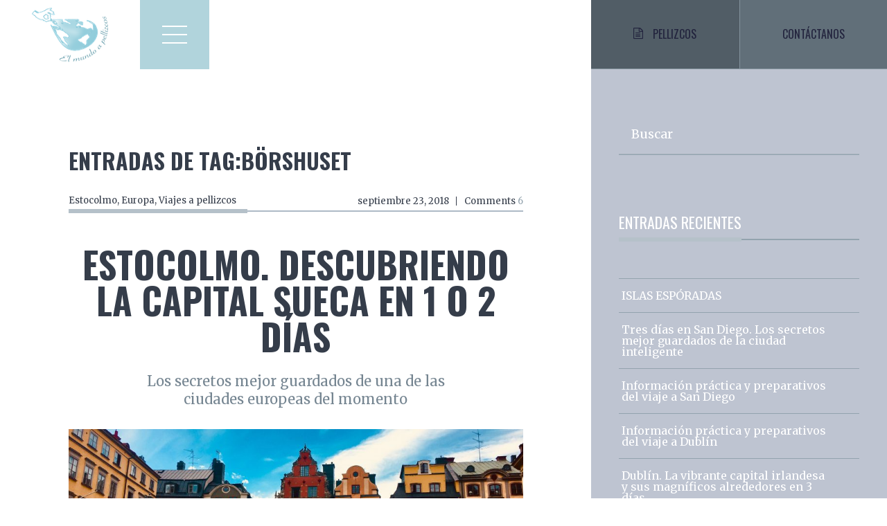

--- FILE ---
content_type: text/html; charset=UTF-8
request_url: http://elmundoapellizcos.com/tag/borshuset
body_size: 10455
content:
<!DOCTYPE html>
<!--[if lt IE 8 ]><html lang="en" class="no-js oldie"><![endif]-->
<!--[if IE 8 ]><html lang="en" class="no-js ie8"><![endif]-->
<!--[if IE 9 ]><html lang="en" class="no-js ie9"><![endif]-->
<!--[if (gt IE 9)|!(IE)]><!--><html lang="es" class="no-js"><!--<![endif]-->
<head>
	<!-- Define charset -->
	<meta charset="UTF-8">
	<!-- Make responsive -->
	<meta name="viewport" content="width=device-width, initial-scale=1.0">

			<!-- SEO -->
		<meta name="description" content="">
			

	<!-- Pingbacks -->
	<link rel="pingback" href="http://elmundoapellizcos.com/xmlrpc.php">
	
		<title>Börshuset &#8211; El mundo a pellizcos</title>
<link rel='dns-prefetch' href='//maxcdn.bootstrapcdn.com' />
<link rel='dns-prefetch' href='//fonts.googleapis.com' />
<link rel='dns-prefetch' href='//s.w.org' />
<link rel="alternate" type="application/rss+xml" title="El mundo a pellizcos &raquo; Feed" href="http://elmundoapellizcos.com/feed" />
<link rel="alternate" type="application/rss+xml" title="El mundo a pellizcos &raquo; Feed de los comentarios" href="http://elmundoapellizcos.com/comments/feed" />
<link rel="alternate" type="application/rss+xml" title="El mundo a pellizcos &raquo; Etiqueta Börshuset del feed" href="http://elmundoapellizcos.com/tag/borshuset/feed" />
		<script type="text/javascript">
			window._wpemojiSettings = {"baseUrl":"https:\/\/s.w.org\/images\/core\/emoji\/13.0.0\/72x72\/","ext":".png","svgUrl":"https:\/\/s.w.org\/images\/core\/emoji\/13.0.0\/svg\/","svgExt":".svg","source":{"concatemoji":"http:\/\/elmundoapellizcos.com\/wp-includes\/js\/wp-emoji-release.min.js"}};
			!function(e,a,t){var n,r,o,i=a.createElement("canvas"),p=i.getContext&&i.getContext("2d");function s(e,t){var a=String.fromCharCode;p.clearRect(0,0,i.width,i.height),p.fillText(a.apply(this,e),0,0);e=i.toDataURL();return p.clearRect(0,0,i.width,i.height),p.fillText(a.apply(this,t),0,0),e===i.toDataURL()}function c(e){var t=a.createElement("script");t.src=e,t.defer=t.type="text/javascript",a.getElementsByTagName("head")[0].appendChild(t)}for(o=Array("flag","emoji"),t.supports={everything:!0,everythingExceptFlag:!0},r=0;r<o.length;r++)t.supports[o[r]]=function(e){if(!p||!p.fillText)return!1;switch(p.textBaseline="top",p.font="600 32px Arial",e){case"flag":return s([127987,65039,8205,9895,65039],[127987,65039,8203,9895,65039])?!1:!s([55356,56826,55356,56819],[55356,56826,8203,55356,56819])&&!s([55356,57332,56128,56423,56128,56418,56128,56421,56128,56430,56128,56423,56128,56447],[55356,57332,8203,56128,56423,8203,56128,56418,8203,56128,56421,8203,56128,56430,8203,56128,56423,8203,56128,56447]);case"emoji":return!s([55357,56424,8205,55356,57212],[55357,56424,8203,55356,57212])}return!1}(o[r]),t.supports.everything=t.supports.everything&&t.supports[o[r]],"flag"!==o[r]&&(t.supports.everythingExceptFlag=t.supports.everythingExceptFlag&&t.supports[o[r]]);t.supports.everythingExceptFlag=t.supports.everythingExceptFlag&&!t.supports.flag,t.DOMReady=!1,t.readyCallback=function(){t.DOMReady=!0},t.supports.everything||(n=function(){t.readyCallback()},a.addEventListener?(a.addEventListener("DOMContentLoaded",n,!1),e.addEventListener("load",n,!1)):(e.attachEvent("onload",n),a.attachEvent("onreadystatechange",function(){"complete"===a.readyState&&t.readyCallback()})),(n=t.source||{}).concatemoji?c(n.concatemoji):n.wpemoji&&n.twemoji&&(c(n.twemoji),c(n.wpemoji)))}(window,document,window._wpemojiSettings);
		</script>
		<style type="text/css">
img.wp-smiley,
img.emoji {
	display: inline !important;
	border: none !important;
	box-shadow: none !important;
	height: 1em !important;
	width: 1em !important;
	margin: 0 .07em !important;
	vertical-align: -0.1em !important;
	background: none !important;
	padding: 0 !important;
}
</style>
	<link rel='stylesheet' id='wp-block-library-css'  href='http://elmundoapellizcos.com/wp-includes/css/dist/block-library/style.min.css' type='text/css' media='all' />
<link rel='stylesheet' id='contact-form-7-css'  href='http://elmundoapellizcos.com/wp-content/plugins/contact-form-7/includes/css/styles.css' type='text/css' media='all' />
<link rel='stylesheet' id='sb_instagram_styles-css'  href='http://elmundoapellizcos.com/wp-content/plugins/instagram-feed/css/sb-instagram.min.css' type='text/css' media='all' />
<link rel='stylesheet' id='sb-font-awesome-css'  href='https://maxcdn.bootstrapcdn.com/font-awesome/4.7.0/css/font-awesome.min.css' type='text/css' media='all' />
<link rel='stylesheet' id='toc-screen-css'  href='http://elmundoapellizcos.com/wp-content/plugins/table-of-contents-plus/screen.min.css' type='text/css' media='all' />
<link rel='stylesheet' id='studio-fonts-css'  href='https://fonts.googleapis.com/css?family=Merriweather%3A300%2C300italic%2C400%2C400italic%2C700%2C700italic%2C900%2C900italic%7COswald%3A300%2C400%2C700&#038;subset=latin%2Clatin-ext' type='text/css' media='all' />
<link rel='stylesheet' id='helpers-css-css'  href='http://elmundoapellizcos.com/wp-content/themes/Wordie/css/helpers.css' type='text/css' media='all' />
<link rel='stylesheet' id='bbt-print-css'  href='http://elmundoapellizcos.com/wp-content/themes/Wordie/css/print.css' type='text/css' media='print' />
<link rel='stylesheet' id='main-bbt-css-css'  href='http://elmundoapellizcos.com/wp-content/uploads/2019/05/bbt.css' type='text/css' media='all' />
<style id='main-bbt-css-inline-css' type='text/css'>


.navigation-logo { 
	background-color: #ffffff !important;
}
.tab-header .active a { background-color: #515d66 !important;
}
.sidebar { background-color: #bec4d1 !important;
}
.tab-header a { color: #22233d !important;  font-size: 16px !important;
}
.post-single-image .post-tags a, .post-single-image .post-tags span {
	color: #fff !important;  font-size: 22px !important;
}
.post-single-image .post-tags.underlined:before {
	background-color: #dee3eb !important;

}
.post-single-image .post-meta {
 	border-bottom-color: #dee3eb !important;
}
.post-single-image .post-title a {
	font-size: 13px !important;
	color: #ffffff !important;
	
}
.post-single-image .post-description { 
	font-size: 18px !important;
	color:  !important;
}
.post-single-image .post-link span { 
	font-size: 18px !important;
	color: #fff; !important;
}

.post-single-image .post-link:before { background-color: #ffffff !important;
}
.footer { background-color: #515d66 !important;
}
.social-menu { background-color: #b1d4dc !important;
}



.logo {
   color: #5a96a5;
   font-family: skia;
   font-size: 50px;
}

.logo span:before {
    content: none;
}
.logo:before {
    height: 0;
}
.header, .header.big {
    padding-top: 20%;
}
.header .title {
    font-size: 50px;
    /*color: #5a96a5;*/
    color:#ffffff;
    font-family: skia;
    font-weight:normal;
}
.menu-button {
    background-color: #b1d4dc;
}
.menu-button:active, .menu-button:hover {
    background-color: #5a96a5;
}
.menu-button i {
    background-color: #ffffff;
}
.menu-button i:after, .menu-button i:before {
    background-color: #ffffff;
}
</style>
<link rel='stylesheet' id='font-awesome-css'  href='http://elmundoapellizcos.com/wp-content/plugins/js_composer/assets/lib/bower/font-awesome/css/font-awesome.min.css' type='text/css' media='all' />
<link rel='stylesheet' id='dkpdf-frontend-css'  href='http://elmundoapellizcos.com/wp-content/plugins/dk-pdf/assets/css/frontend.css' type='text/css' media='all' />
<script type='text/javascript' id='jquery-core-js-extra'>
/* <![CDATA[ */
var bbt_ajax = {"url":"http:\/\/elmundoapellizcos.com\/wp-admin\/admin-ajax.php","nonce":"b8633e52d2"};
bbt_ajax.actions = {};
/* ]]> */
</script>
<script type='text/javascript' src='http://elmundoapellizcos.com/wp-includes/js/jquery/jquery.js' defer='defer' id='jquery-core-js'></script>
<link rel="https://api.w.org/" href="http://elmundoapellizcos.com/wp-json/" /><link rel="alternate" type="application/json" href="http://elmundoapellizcos.com/wp-json/wp/v2/tags/403" /><link rel="EditURI" type="application/rsd+xml" title="RSD" href="http://elmundoapellizcos.com/xmlrpc.php?rsd" />
<link rel="wlwmanifest" type="application/wlwmanifest+xml" href="http://elmundoapellizcos.com/wp-includes/wlwmanifest.xml" /> 
<meta name="generator" content="WordPress 5.5.17" />
<script type="text/javascript">var ajaxurl = 'http://elmundoapellizcos.com/wp-admin/admin-ajax.php';</script><style type="text/css">.recentcomments a{display:inline !important;padding:0 !important;margin:0 !important;}</style><meta name="generator" content="Powered by Visual Composer - drag and drop page builder for WordPress."/>
<!--[if lte IE 9]><link rel="stylesheet" type="text/css" href="http://elmundoapellizcos.com/wp-content/plugins/js_composer/assets/css/vc_lte_ie9.min.css" media="screen"><![endif]--><!-- Global site tag (gtag.js) - Google Analytics -->
<script async src="https://www.googletagmanager.com/gtag/js?id=UA-114749395-1"></script>
<script>
  window.dataLayer = window.dataLayer || [];
  function gtag(){dataLayer.push(arguments);}
  gtag('js', new Date());

  gtag('config', 'UA-114749395-1');
</script>
<noscript><style type="text/css"> .wpb_animate_when_almost_visible { opacity: 1; }</style></noscript></head>

<body itemscope itemtype="http://schema.org/WebPage" class="archive tag tag-borshuset tag-403 sidebar-right   post-estocolmo-descubriendo-la-capital-sueca-en-1-o-2-dias wpb-js-composer js-comp-ver-5.2 vc_responsive">
<!-- Page Wrapper -->
<div id="page-wrapper">
	<!--[if lt IE 8]>
	   <p class="browsehappy">Está utilizando un <strong> obsoleta </ strong> navegador. Por favor, <a href="http://browsehappy.com/"> actualizar su navegedor</a> para mejorar su experiencia.</p>
	<![endif]-->

<!-- Navigation -->
<div class="navigation-master navigation-fixed clearfix">
	<div class="nav-controls">
		<div class="navigation-logo">
			<a href="http://elmundoapellizcos.com">
									<img style="width:160px;height:100px;"						src="http://elmundoapellizcos.com/wp-content/uploads/2017/11/LOGO-con-nombre-circ160.png" data-retina=""
						alt="EL MUNDO A PELLIZCOS">
							</a>
		</div>

		

		<a href="#" id="menuButton" class="menu-button"><i></i></a>
	</div>

	<div class="nav-container">
		<!-- Dropdown Menu -->
		<ul class="nav-menu clearfix">
			<li id="menu-item-756" class="menu-item menu-item-type-post_type menu-item-object-page menu-item-has-children menu-item-756"><a href="http://elmundoapellizcos.com/diarios-de-viaje-2">Viajes a pellizcos</a>
<ul class="sub-menu">
	<li id="menu-item-1133" class="menu-item menu-item-type-taxonomy menu-item-object-category menu-item-1133"><a href="http://elmundoapellizcos.com/category/viajes-a-pellizcos/america">America</a></li>
	<li id="menu-item-1132" class="menu-item menu-item-type-taxonomy menu-item-object-category menu-item-1132"><a href="http://elmundoapellizcos.com/category/viajes-a-pellizcos/asia">Asia</a></li>
	<li id="menu-item-1134" class="menu-item menu-item-type-taxonomy menu-item-object-category menu-item-1134"><a href="http://elmundoapellizcos.com/category/viajes-a-pellizcos/europa">Europa</a></li>
</ul>
</li>
<li id="menu-item-754" class="menu-item menu-item-type-post_type menu-item-object-page menu-item-754"><a href="http://elmundoapellizcos.com/el-mundo-a-zancadas">El mundo a zancadas</a></li>
<li id="menu-item-755" class="menu-item menu-item-type-post_type menu-item-object-page menu-item-755"><a href="http://elmundoapellizcos.com/el-mundo-mordiscos">El mundo a mordiscos</a></li>
<li id="menu-item-753" class="menu-item menu-item-type-post_type menu-item-object-page menu-item-753"><a href="http://elmundoapellizcos.com/el-mundo-a-pasitos">El mundo a pasitos</a></li>
<li id="menu-item-752" class="menu-item menu-item-type-post_type menu-item-object-page menu-item-752"><a href="http://elmundoapellizcos.com/mas-sobre-viajes">Más pellizcos</a></li>
		</ul>
		<!--/ Dropdown Menu -->

		<!-- Social Buttons Menu -->
		<ul class="social-menu widget-social">
			 
					<li class="hidden">
						<a href="https://www.facebook.com/elmundoapellizcos/" class="fa fa-facebook">
						</a>
					</li>
				 
					<li class="hidden">
						<a href="https://www.instagram.com/elmundoapellizcos/" class="fa fa-instagram">
						</a>
					</li>
							
			<li class="hidden">
						<a href="http://elmundoapellizcos.com/detras-del-mundo-a-pellizcos" style="font-size:15px">Detr&aacute;s del mundo a pellizcos</a>
			</li>
			<li class="hidden">

			<form method="get" id="searchform" action="http://elmundoapellizcos.com/" class="subscribe-form">
				<input type="input" id="search2" name="s" class="form-control" style="height:39px;" placeholder="escribe aqui:" />
				<input type="submit" value="Buscar" class="btn" />
			</form>
	
			</li>
		</ul>
		<!--/ Social Buttons Menu -->
	</div>
</div>
<!--/ Navigation -->
    <!--display category template view or the builder one-->
            <div class="wordie_page page-sidebar">
    <!-- Content -->
    <section class="content">
        <!-- PostList -->
        <div class="postlist postlist-details padding-top">
            <div class="container-fluid">
                <div class="row">
                    <div class="col-md-10 col-md-offset-1">
                                                    <h2 class="post-title">Entradas De Tag:Börshuset</h2>
                                                                                                            


<!-- Post -->
<article class="standard_post post-details post-1583 post type-post status-publish format-standard has-post-thumbnail hentry category-estocolmo category-europa category-viajes-a-pellizcos tag-academia-sueca tag-archipielago tag-ayuntamiento tag-bakfickan tag-bano-de-sangre tag-biblioteca-nobel tag-borshuset tag-brot-salat tag-capitales-balticas tag-capitales-del-norte tag-casco-antiguo tag-catedral-de-san-nicolas tag-ciudad-vieja tag-cristian-ii tag-crucero tag-crucero-por-el-baltico tag-eken tag-escapada-urbana tag-estocolmo-en-1-dia tag-estocolmo-en-2-dias tag-estocolmo-en-24h tag-estocolmo-en-48h tag-fika tag-fotografiska tag-gamla-stan tag-gastabud-bar-bistro tag-glydene-freden tag-guinness tag-gustavo-ii-adolfo tag-helado-artesanal tag-iglesia-alemana tag-iglesia-cristiana tag-isla-de-djurgarden tag-isla-de-los-caballeros tag-jungstradgarden tag-kanelbullar tag-kopmanbrinken tag-lago-malar tag-mar-baltico tag-metro tag-museo-nobel tag-museo-skansen tag-museo-vasa tag-norte-de-europa tag-opera-brasserie tag-ostermalms tag-palacio-real tag-parada-de-crucero tag-perla-del-baltico tag-premio-nobel tag-que-hacer-en-estocolmo tag-que-ver-en-estocolmo tag-radhuset tag-riddarfjarden tag-riddarholmskyrkan tag-rincones-secretos tag-saluhall tag-san-jorge tag-sankt-goran tag-sodermalm tag-stadion tag-stadsholmen tag-stockholm tag-stortorget tag-t-centralen tag-thorildsplan tag-tour-por-los-tejados tag-under-kastanjen" itemscope itemtype="http://schema.org/Article" id="post-1583">
    
    <div class="post-meta clearfix">
    <span class="post-tags underlined" itemprop="keywords"><a href="http://elmundoapellizcos.com/category/viajes-a-pellizcos/europa/estocolmo" rel="category tag">Estocolmo</a>, <a href="http://elmundoapellizcos.com/category/viajes-a-pellizcos/europa" rel="category tag">Europa</a>, <a href="http://elmundoapellizcos.com/category/viajes-a-pellizcos" rel="category tag">Viajes a pellizcos</a></span>
    <time class="post-date" datetime="septiembre-23-2018T9:31" itemprop="dateCreated" itemprop="datePublished">septiembre 23, 2018</time>
    <a href="http://elmundoapellizcos.com/estocolmo-descubriendo-la-capital-sueca-en-1-o-2-dias" class="post-comments">Comments <span itemprop="commentCount">6</span></a>
</div>
    <h2 class="post-title"><a href="http://elmundoapellizcos.com/estocolmo-descubriendo-la-capital-sueca-en-1-o-2-dias"  itemprop="name">Estocolmo. Descubriendo la capital sueca en 1 o 2 días</a></h2>
            <div class="post-subtitle">Los secretos mejor guardados de una de las ciudades europeas del momento</div>
    
    <div class="post-media">
        <img width="930" height="350" src="http://elmundoapellizcos.com/wp-content/uploads/2018/09/tempImageForSave-2-930x350.jpg" class="attachment-930x350 size-930x350 wp-post-image" alt="" loading="lazy" itemprop="image" />    </div>

    <div class="post-content" itemprop="description">
        <p>&nbsp; La llaman la Venecia del norte aunque no necesita tal sobrenombre, esta bonita y animada ciudad brilla con luz propia. Conformada por 14 islas, puedes recorrerla tranquilamente cruzando de un barrio a otro por alguno de los 57 puentes que la comunican. Estocolmo es un destino perfecto para una pequeña escapada urbana de fin &#8230; </p>
    </div>

    <a class="post-link" itemprop="url" href="http://elmundoapellizcos.com/estocolmo-descubriendo-la-capital-sueca-en-1-o-2-dias"><span>Sigue Leyendo</span></a>
</article>


                            	<!-- Pagination -->
	<div class="pagination clearfix">
					</div>
	<!--/ Pagination -->
		                                            </div>
                </div> <!-- //row -->
            </div><!-- //container-fluid -->
        </div>
        <!--/ PostList -->
    </section>
    <!--/ section.Content -->

    <!-- Sidebar -->
<aside class="sidebar" itemprop="WPSideBar">
	<!-- Tabs -->
	<div class="tabs">
		<ul class="tab-header clearfix">
			<li class="active"><a href="#tab-standard" data-toggle="tab"><i class="fa fa-file-text-o"></i>Pellizcos</a></li>
			<li><a href="#tab-comments" data-toggle="tab">Contáctanos</a></li>
		</ul>
		<div class="tab-content">
			<div class="tab-pane fade in active" id="tab-standard">
				<div class="widget widget_search">
<!-- Widget Search -->
<form class="widget-search" role="search" method="get" id="searchform">
	<input class="input" type="text" id="search2" autocomplete="off" name="s" value="" />
	<label class="label" for="search2">
		<svg class="graphic" width="100%" height="100%" viewBox="0 0 404 77" preserveAspectRatio="none">
			<path d="m0,0l404,0l0,77l-404,0l0,-77z"/>
		</svg>
		<span class="label-content">Buscar</span>
	</label>
</form>
</div>
		<div class="widget widget_recent_entries">
		<h5 class="title underlined"><span>Entradas recientes</span></h5>
		<ul>
											<li>
					<a href="http://elmundoapellizcos.com/islas-esporadas">ISLAS ESPÓRADAS</a>
									</li>
											<li>
					<a href="http://elmundoapellizcos.com/tres-dias-en-san-diego-los-secretos-mejor-guardados-de-la-ciudad-inteligente">Tres días en San Diego. Los secretos mejor guardados de la ciudad inteligente</a>
									</li>
											<li>
					<a href="http://elmundoapellizcos.com/informacion-practica-y-preparativos-del-viaje-a-san-diego">Información práctica y preparativos del viaje a San Diego</a>
									</li>
											<li>
					<a href="http://elmundoapellizcos.com/informacion-practica-y-preparativos-del-viaje-a-dublin">Información práctica y preparativos del viaje a Dublín</a>
									</li>
											<li>
					<a href="http://elmundoapellizcos.com/dublin-la-vibrante-capital-irlandesa-y-sus-magnificos-alrededores-en-3-dias">Dublín. La vibrante capital irlandesa y sus magníficos alrededores en 3 días</a>
									</li>
					</ul>

		</div><div class="widget widget_recent_comments"><h5 class="title underlined"><span>Comentarios recientes</span></h5><ul id="recentcomments"><li class="recentcomments"><span class="comment-author-link"></span> en <a href="http://elmundoapellizcos.com/mis-5-dias-en-bali-1o-parte-ubud-y-excursiones#comment-2217">Mis 5 días en Bali. 1º Parte: Ubud y excursiones</a></li><li class="recentcomments"><span class="comment-author-link"></span> en <a href="http://elmundoapellizcos.com/mis-5-dias-en-bali-1o-parte-ubud-y-excursiones#comment-2211">Mis 5 días en Bali. 1º Parte: Ubud y excursiones</a></li><li class="recentcomments"><span class="comment-author-link"></span> en <a href="http://elmundoapellizcos.com/mis-5-dias-en-bali-1o-parte-ubud-y-excursiones#comment-2208">Mis 5 días en Bali. 1º Parte: Ubud y excursiones</a></li><li class="recentcomments"><span class="comment-author-link"></span> en <a href="http://elmundoapellizcos.com/mis-5-dias-en-bali-1o-parte-ubud-y-excursiones#comment-2198">Mis 5 días en Bali. 1º Parte: Ubud y excursiones</a></li><li class="recentcomments"><span class="comment-author-link"></span> en <a href="http://elmundoapellizcos.com/preparativos-e-informacion-practica-del-viaje-a-japon#comment-1757">Preparativos, consejos e información práctica del viaje a Japón</a></li></ul></div><div class="widget widget_archive"><h5 class="title underlined"><span>Archivos</span></h5>
			<ul>
					<li><a href='http://elmundoapellizcos.com/2019/09'>septiembre 2019</a></li>
	<li><a href='http://elmundoapellizcos.com/2019/05'>mayo 2019</a></li>
	<li><a href='http://elmundoapellizcos.com/2018/11'>noviembre 2018</a></li>
	<li><a href='http://elmundoapellizcos.com/2018/09'>septiembre 2018</a></li>
	<li><a href='http://elmundoapellizcos.com/2018/08'>agosto 2018</a></li>
	<li><a href='http://elmundoapellizcos.com/2018/07'>julio 2018</a></li>
	<li><a href='http://elmundoapellizcos.com/2018/05'>mayo 2018</a></li>
	<li><a href='http://elmundoapellizcos.com/2018/04'>abril 2018</a></li>
	<li><a href='http://elmundoapellizcos.com/2018/02'>febrero 2018</a></li>
	<li><a href='http://elmundoapellizcos.com/2018/01'>enero 2018</a></li>
	<li><a href='http://elmundoapellizcos.com/2017/11'>noviembre 2017</a></li>
	<li><a href='http://elmundoapellizcos.com/2017/10'>octubre 2017</a></li>
	<li><a href='http://elmundoapellizcos.com/2017/09'>septiembre 2017</a></li>
			</ul>

			</div><div class="widget widget_categories"><h5 class="title underlined"><span>Categorías</span></h5>
			<ul>
					<li class="cat-item cat-item-106"><a href="http://elmundoapellizcos.com/category/viajes-a-pellizcos/america">America</a>
</li>
	<li class="cat-item cat-item-30"><a href="http://elmundoapellizcos.com/category/viajes-a-pellizcos/asia">Asia</a>
</li>
	<li class="cat-item cat-item-33"><a href="http://elmundoapellizcos.com/category/viajes-a-pellizcos/asia/bali">Bali</a>
</li>
	<li class="cat-item cat-item-60"><a href="http://elmundoapellizcos.com/category/mas-pellizcos/cuentas-claras">Cuentas claras</a>
</li>
	<li class="cat-item cat-item-317"><a href="http://elmundoapellizcos.com/category/viajes-a-pellizcos/asia/emiratos-arabes-unidos/dubai">Dubai</a>
</li>
	<li class="cat-item cat-item-527"><a href="http://elmundoapellizcos.com/category/viajes-a-pellizcos/europa/irlanda/dublin">Dublín</a>
</li>
	<li class="cat-item cat-item-528"><a href="http://elmundoapellizcos.com/category/dublin-2">Dublín</a>
</li>
	<li class="cat-item cat-item-39"><a href="http://elmundoapellizcos.com/category/el-mundo-a-mordiscos">El mundo a mordiscos</a>
</li>
	<li class="cat-item cat-item-28"><a href="http://elmundoapellizcos.com/category/el-mundo-a-zancadas">El mundo a zancadas</a>
</li>
	<li class="cat-item cat-item-316"><a href="http://elmundoapellizcos.com/category/viajes-a-pellizcos/asia/emiratos-arabes-unidos">Emiratos Árabes Únidos</a>
</li>
	<li class="cat-item cat-item-364"><a href="http://elmundoapellizcos.com/category/viajes-a-pellizcos/europa/estocolmo">Estocolmo</a>
</li>
	<li class="cat-item cat-item-103"><a href="http://elmundoapellizcos.com/category/viajes-a-pellizcos/europa">Europa</a>
</li>
	<li class="cat-item cat-item-698"><a href="http://elmundoapellizcos.com/category/viajes-a-pellizcos/europa/grecia">Grecia</a>
</li>
	<li class="cat-item cat-item-432"><a href="http://elmundoapellizcos.com/category/viajes-a-pellizcos/europa/irlanda">Irlanda</a>
</li>
	<li class="cat-item cat-item-142"><a href="http://elmundoapellizcos.com/category/viajes-a-pellizcos/europa/irlanda-del-norte">Irlanda del Norte</a>
</li>
	<li class="cat-item cat-item-699"><a href="http://elmundoapellizcos.com/category/viajes-a-pellizcos/europa/grecia/islas-esporadas">Islas espóradas</a>
</li>
	<li class="cat-item cat-item-218"><a href="http://elmundoapellizcos.com/category/viajes-a-pellizcos/asia/japon">Japón</a>
</li>
	<li class="cat-item cat-item-40"><a href="http://elmundoapellizcos.com/category/el-mundo-a-mordiscos/la-rioja">La Rioja</a>
</li>
	<li class="cat-item cat-item-59"><a href="http://elmundoapellizcos.com/category/mas-pellizcos">Más pellizcos</a>
</li>
	<li class="cat-item cat-item-291"><a href="http://elmundoapellizcos.com/category/viajes-a-pellizcos/asia/japon/osaka">Osaka</a>
</li>
	<li class="cat-item cat-item-24"><a href="http://elmundoapellizcos.com/category/pais-vasco">País Vasco</a>
</li>
	<li class="cat-item cat-item-529"><a href="http://elmundoapellizcos.com/category/viajes-a-pellizcos/america/san-diego">San Diego</a>
</li>
	<li class="cat-item cat-item-29"><a href="http://elmundoapellizcos.com/category/viajes-a-pellizcos">Viajes a pellizcos</a>
</li>
			</ul>

			</div>			</div>
			<div class="tab-pane" id="tab-comments">
							</div>
		</div>
	</div>
	<!-- //Tabs -->
</aside>
<!--/ Sidebar --></div>    

			<!-- Footer -->
	<footer class="footer" itemscope="itemscope" itemtype="http://schema.org/WPFooter">
		<div class="text-center"><a href="#page-wrapper" class="back-to-top anchor fa fa-angle-up"></a></div>

		<div class="container-fluid">
			<div class="row">
									<div class="col-sm-6 col-md-5 col-lg-offset-1 col-lg-4" id="footer_widget_1">
						<div class="footer_widget_1 footer-description">            <div class="logo">
                                    <img src="http://elmundoapellizcos.com/wp-content/uploads/2017/11/LOGO-con-nombre-circ160.png" alt="Logo">
                            </div>
            <div class="description">
                            </div>
        </div><div class="footer_widget_1 widget-social"><h3 class="title">Comparte pellizcos</h3><ul>				<li>
					<a class="fa fa-facebook" href="https://www.facebook.com/elmundoapellizcos/"></a>
				</li>
						<li>
					<a class="fa fa-instagram" href="https://www.instagram.com/elmundoapellizcos/"></a>
				</li>
		</ul></div>					</div>
				
									<div class="col-sm-6 col-md-5 col-lg-offset-2 col-lg-4" id="footer_widget_2">
						<div class="footer_widget_2 widget-posts">
		<div id="popular-posts-slider" class="popular-posts-slider carousel slide fade-effect" data-ride="carousel" data-interval="5000">
							<!-- Carousel items -->
				<div class="carousel-inner">

										<div class="active item">
							<article class="post" itemscope itemtype="http://schema.org/Article">
								<div class="post-image">
									<a href="http://elmundoapellizcos.com/islas-esporadas">
										<img width="510" height="310" src="http://elmundoapellizcos.com/wp-content/uploads/2019/09/IMG_7239-3-510x310.jpg" class="attachment-510x310 size-510x310 wp-post-image" alt="Islas griegas" loading="lazy" itemprop="image" />									</a>
								</div>
								<h3 class="post-title"><a href="http://elmundoapellizcos.com/islas-esporadas"  itemprop="name">ISLAS ESPÓRADAS</a></h3>
								<div class="post-description" itemprop="description">Sol, aguas tranquilas y cristalinas, un sinfín de playas y pequeñas calas de ensueño para todos los gustos, naturaleza en estado puro, pueblecitos con encanto, acogedoras tabernas locales y</div>
							</article>
						</div>
											<div class=" item">
							<article class="post" itemscope itemtype="http://schema.org/Article">
								<div class="post-image">
									<a href="http://elmundoapellizcos.com/tres-dias-en-san-diego-los-secretos-mejor-guardados-de-la-ciudad-inteligente">
										<img width="510" height="310" src="http://elmundoapellizcos.com/wp-content/uploads/2019/05/IMG_3601-510x310.jpg" class="attachment-510x310 size-510x310 wp-post-image" alt="" loading="lazy" itemprop="image" />									</a>
								</div>
								<h3 class="post-title"><a href="http://elmundoapellizcos.com/tres-dias-en-san-diego-los-secretos-mejor-guardados-de-la-ciudad-inteligente"  itemprop="name">Tres días en San Diego. Los secretos mejor guardados de la ciudad inteligente</a></h3>
								<div class="post-description" itemprop="description">Welcome to beautiful San Diego, con este cálido saludo anuncia el personal de vuelo tu aproximación a la luminosa ciudad del sur de California. Un inicio de viaje memorable pues la céntrica ubicación</div>
							</article>
						</div>
											<div class=" item">
							<article class="post" itemscope itemtype="http://schema.org/Article">
								<div class="post-image">
									<a href="http://elmundoapellizcos.com/informacion-practica-y-preparativos-del-viaje-a-san-diego">
										<img width="510" height="310" src="http://elmundoapellizcos.com/wp-content/uploads/2019/05/IMG_5361-1-510x310.jpg" class="attachment-510x310 size-510x310 wp-post-image" alt="" loading="lazy" itemprop="image" />									</a>
								</div>
								<h3 class="post-title"><a href="http://elmundoapellizcos.com/informacion-practica-y-preparativos-del-viaje-a-san-diego"  itemprop="name">Información práctica y preparativos del viaje a San Diego</a></h3>
								<div class="post-description" itemprop="description">Como comentaba en el post anterior, San Diego se está convirtiendo en una ciudad puntera en cuanto a desarrollo tecnológico y científico que acoge anualmente un buen número de eventos, conferencias y</div>
							</article>
						</div>
									</div>
							<!-- Carousel indicators -->
			<ol class="carousel-indicators clearfix">
									<li data-target="#popular-posts-slider" data-slide-to="0" class="active"></li>
									<li data-target="#popular-posts-slider" data-slide-to="1" class=""></li>
									<li data-target="#popular-posts-slider" data-slide-to="2" class=""></li>
							</ol>
					</div>
		</div>					</div>
							</div>
		</div>
					<div class="container-fluid">
				<div class="row">
					<div class="col-sm-12" id="footer_widget_3">
						
						<!-- Widget Instagram -->
						<div class="footer_widget_3 WP_Editor_Widget"><h3 class="title">Pellízcanos @elmundoapellizcos</h3><div id="sb_instagram" class="sbi sbi_mob_col_auto sbi_col_4" style="width:100%; padding-bottom: 10px; " data-id="8157347329" data-num="20" data-res="auto" data-cols="4" data-options='{&quot;sortby&quot;: &quot;none&quot;, &quot;showbio&quot;: &quot;true&quot;,&quot;feedID&quot;: &quot;8157347329&quot;, &quot;headercolor&quot;: &quot;&quot;, &quot;imagepadding&quot;: &quot;5&quot;,&quot;mid&quot;: &quot;M2E4MWE5Zg==&quot;, &quot;disablecache&quot;: &quot;false&quot;, &quot;sbiCacheExists&quot;: &quot;true&quot;,&quot;callback&quot;: &quot;MDA1NTdhMDYwY2U2.NDgxZWI4OWEyMjgyZThkNWY5YmM=&quot;, &quot;sbiHeaderCache&quot;: &quot;true&quot;}'><div class="sb_instagram_header" style="padding: 10px; padding-bottom: 0;"></div><div id="sbi_images" style="padding: 5px;"><div class="sbi_loader"></div></div><div id="sbi_load" class="sbi_hidden"><a class="sbi_load_btn" href="javascript:void(0);" style="display: none; "><span class="sbi_btn_text">Cargar más...</span><span class="sbi_loader sbi_hidden"></span></a><span class="sbi_follow_btn"><a href="https://www.instagram.com/" style="" target="_blank"><i class="fa fab fa-instagram"></i>Síguenos en Instagram</a></span></div></div>
</div>
						<!--/ Widget Instagram -->
					</div>
				</div>
			</div>
							<div class="footer-bottom">
				<div class="container-fluid">
					<div class="row">
						<div class="col-sm-6 col-md-5 col-lg-4 col-lg-offset-1">
							<div class="copyright">Todos los derechos reservados</div>
						</div>

						<div class="col-sm-6 col-md-5 col-md-offset-2 col-lg-4">
							<div class="copyright text-right">Blog de viajes - El mundo a pellizcos</div>
						</div>
					</div>
				</div>
			</div>
			</footer>
	<!--/ Footer -->
</div>
<!--/ Page Wrapper -->

<!-- Instagram Feed JS -->
<script type="text/javascript">
var sbiajaxurl = "http://elmundoapellizcos.com/wp-admin/admin-ajax.php";
</script>
<script type='text/javascript' src='http://elmundoapellizcos.com/wp-content/plugins/bbt_fw_plugin//src/js/bbt-plugin-framework.js' defer='defer' id='bbt_plugin_framework_js-js'></script>
<script type='text/javascript' id='contact-form-7-js-extra'>
/* <![CDATA[ */
var wpcf7 = {"apiSettings":{"root":"http:\/\/elmundoapellizcos.com\/wp-json\/contact-form-7\/v1","namespace":"contact-form-7\/v1"},"recaptcha":{"messages":{"empty":"Por favor, prueba que no eres un robot."}}};
/* ]]> */
</script>
<script type='text/javascript' src='http://elmundoapellizcos.com/wp-content/plugins/contact-form-7/includes/js/scripts.js' defer='defer' id='contact-form-7-js'></script>
<script type='text/javascript' src='http://elmundoapellizcos.com/wp-content/plugins/dk-pdf/assets/js/frontend.js' defer='defer' id='dkpdf-frontend-js'></script>
<script type='text/javascript' id='sb_instagram_scripts-js-extra'>
/* <![CDATA[ */
var sb_instagram_js_options = {"sb_instagram_at":"","font_method":"svg"};
/* ]]> */
</script>
<script type='text/javascript' src='http://elmundoapellizcos.com/wp-content/plugins/instagram-feed/js/sb-instagram.min.js' defer='defer' id='sb_instagram_scripts-js'></script>
<script type='text/javascript' src='http://elmundoapellizcos.com/wp-content/plugins/table-of-contents-plus/front.min.js' defer='defer' id='toc-front-js'></script>
<script type='text/javascript' src='http://elmundoapellizcos.com/wp-content/themes/Wordie/js/libs/jquery-ui.min.js' defer='defer' id='jquery-ui-js'></script>
<script type='text/javascript' src='http://elmundoapellizcos.com/wp-content/themes/Wordie/js/libs/bootstrap.min.js' defer='defer' id='bootstrap-js'></script>
<script type='text/javascript' src='http://elmundoapellizcos.com/wp-content/themes/Wordie/js/libs/respond.min.js' defer='defer' id='respond-js'></script>
<script type='text/javascript' src='http://elmundoapellizcos.com/wp-content/themes/Wordie/js/jquery.powerful-placeholder.min.js' defer='defer' id='powerful-placeholder-js'></script>
<script type='text/javascript' src='http://elmundoapellizcos.com/wp-content/plugins/js_composer/assets/lib/bower/isotope/dist/isotope.pkgd.min.js' defer='defer' id='isotope-js'></script>
<script type='text/javascript' src='http://elmundoapellizcos.com/wp-content/themes/Wordie/js/TweenMax.min.js' defer='defer' id='tween-js'></script>
<script type='text/javascript' src='http://elmundoapellizcos.com/wp-content/themes/Wordie/js/sly.js' defer='defer' id='sly-js'></script>
<script type='text/javascript' src='http://elmundoapellizcos.com/wp-content/themes/Wordie/js/jquery.swipebox.js' defer='defer' id='swipebox-js'></script>
<script type='text/javascript' src='http://elmundoapellizcos.com/wp-content/themes/Wordie/js/libs/modernizr.min.js' defer='defer' id='modernizr-js'></script>
<script type='text/javascript' src='http://elmundoapellizcos.com/wp-content/themes/Wordie/js/owl.carousel.js' defer='defer' id='owl-js'></script>
<script type='text/javascript' src='http://elmundoapellizcos.com/wp-content/themes/Wordie/js/bbt.js' defer='defer' id='bbt-js'></script>
<script type='text/javascript' src='http://elmundoapellizcos.com/wp-content/themes/Wordie/bbt_framework/static/js/bbt-framework.js' defer='defer' id='bbt-bbt-framework-js-js'></script>
<script type='text/javascript' src='http://elmundoapellizcos.com/wp-includes/js/wp-embed.min.js' defer='defer' id='wp-embed-js'></script>
</body>
</html>
